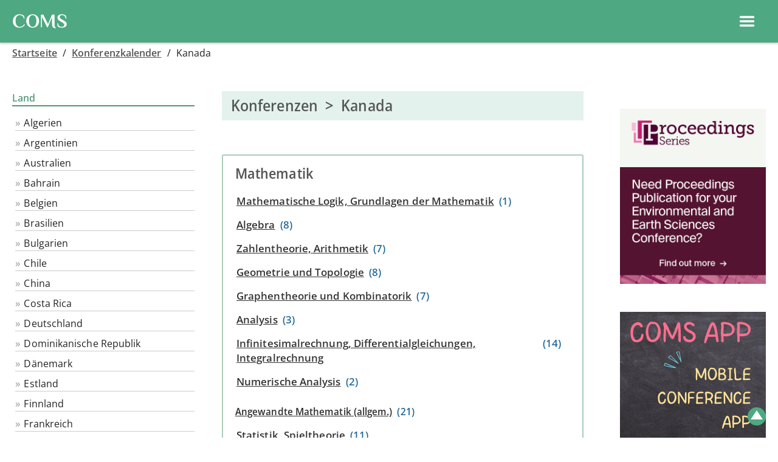

--- FILE ---
content_type: text/html
request_url: https://conference-service.com/konferenzkalender/ca/index.html
body_size: 15796
content:

<!DOCTYPE html>
<html lang="de">
<head><title>Konferenzen > Kanada | COMS Kalender</title><meta charset="UTF-8">
<meta name="viewport" content="width=device-width, initial-scale=1.0, minimum-scale=0.86, maximum-scale=3.0, user-scalable=yes">
<link type="text/css" rel="stylesheet" media="all" href="../../css/coms.min.css">
<script  src="../../css/coms.min.js"></script>
<meta name="description" content="Wissenschaftlicher Tagungskalender mit Konferenzen in Kanada | Letzte Aktualisierung: 01. Februar 2026">
<meta http-equiv="Content-Language" content="de">

<link rel="preload" href="../../fonts/Philosopher/Philosopher-Bold.woff2" as="font" type="font/woff2" crossorigin="anonymous" />
<link rel="preload" href="../../fonts/Philosopher/Philosopher-Bold.woff" as="font" type="font/woff" crossorigin="anonymous" />

<link rel="apple-touch-icon" sizes="180x180" href="/apple-touch-icon.png">
<link rel="icon" type="image/png" sizes="32x32" href="/favicon-32x32.png">
<link rel="icon" type="image/png" sizes="16x16" href="/favicon-16x16.png">
<link rel="manifest" href="/site.webmanifest">
<link rel="mask-icon" href="/safari-pinned-tab.svg" color="#5bbad5">
<meta name="msapplication-TileColor" content="#00aba9">
<meta name="theme-color" content="#ffffff">




<style>

@font-face {
    font-family: 'Philosopher';
    font-style: normal;
    font-weight: 700;
    src: local('Philosopher Bold'), local('Philosopher-Bold'),
    url('../../fonts/Philosopher/Philosopher-Bold.woff2') format('woff2'),
    url('../../fonts/Philosopher/Philosopher-Bold.woff') format('woff');
}
@font-face {
    font-family: 'Open Sans';
    src: 
    url('../../fonts/Open_Sans/static/OpenSans_Condensed/OpenSans_Condensed-Medium.woff2') format('woff2'),
    url('../../OpenSans/static/OpenSans_Condensed/OpenSans_Condensed-Medium.woff')  format('woff'),
    url('https://conference-service.com/fonts/Open_Sans/static/OpenSans_Condensed/OpenSans_Condensed-Medium.woff2') format('woff2'),
    url('https://conference-service.com/fonts/Open_Sans/static/OpenSans_Condensed/OpenSans_Condensed-Medium.woff')  format('woff');
    font-weight: 500;
    font-stretch: 70% 100%;
    font-style: normal;
    font-display: swap;
}
@font-face {
    font-family: 'Open Sans';
    src: 
    url('../../fonts/Open_Sans/static/OpenSans/OpenSans-Regular.woff2') format('woff2'),
    url('https://conference-service.com/fonts/Open_Sans/static/OpenSans/OpenSans-Regular.woff')  format('woff'),
    url('../../fonts/Open_Sans/static/OpenSans/OpenSans-Regular.woff2') format('woff2'),
    url('https://conference-service.com/fonts/Open_Sans/static/OpenSans/OpenSans-Regular.woff')  format('woff');
    font-weight: 400;
    font-style: normal;
    font-display: swap;
}
@font-face {
    font-family: 'Open Sans';
    src: 
    url('https://conference-service.com/fonts/Open_Sans/static/OpenSans/OpenSans-Italic.woff2') format('woff2'),
    url('https://conference-service.com/fonts/Open_Sans/static/OpenSans/OpenSans-Italic.woff')  format('woff');
    font-weight: 400;
    font-style: italic;
    font-display: swap;
} 
@font-face {
    font-family: 'Open Sans';
    src: 
    url('../../fonts/Open_Sans/static/OpenSans/OpenSans-SemiBold.woff2') format('woff2'),
    url('../../fonts/Open_Sans/static/OpenSans/OpenSans-SemiBold.woff')  format('woff'),
    url('https://conference-service.com/fonts/Open_Sans/static/OpenSans/OpenSans-SemiBold.woff2') format('woff2'),
    url('https://conference-service.com/fonts/Open_Sans/static/OpenSans/OpenSans-SemiBold.woff')  format('woff');
    font-weight: 600;
    font-style: normal;
    font-display: swap;
}
@font-face {
    font-family: 'Open Sans';
    src: 
    url('../../fonts/Open_Sans/static/OpenSans/OpenSans-SemiBoldItalic.woff2') format('woff2'),
    url('../../fonts/Open_Sans/static/OpenSans/OpenSans-SemiBoldItalic.woff')  format('woff'),
    url('https://conference-service.com/fonts/Open_Sans/static/OpenSans/OpenSans-SemiBoldItalic.woff2') format('woff2'),
    url('https://conference-service.com/fonts/Open_Sans/static/OpenSans/OpenSans-SemiBoldItalic.woff')  format('woff');
    font-weight: 600;
    font-style: italic;
    font-display: swap;
}
@supports (font-variation-settings : normal) {
    @font-face {
        font-family: 'Open Sans';
        src: 
        url('../../fonts/Open_Sans/OpenSans-VariableFont_wdth,wght.woff2') format('woff2-variations'),
        url('https://conference-service.com/fonts/Open_Sans/OpenSans-VariableFont_wdth,wght.woff2') format('woff2-variations');
        font-style: normal;
        font-display: swap;        
        font-weight: 1 999;
        font-stretch: 75% 100%;
    }
    @font-face {
        font-family: 'Open Sans';
        src: 
        url('../../fonts/Open_Sans/OpenSans-Italic-VariableFont_wdth,wght.woff2') format('woff2-variations'),
        url('https://conference-service.com/fonts/Open_Sans/OpenSans-Italic-VariableFont_wdth,wght.woff2') format('woff2-variations');
        font-style: italic;
        font-display: swap;   
        font-weight: 1 999;    
        font-stretch: 75% 100%;
    }
}
</style></head>
<body  class="dropdown_hover"><div class="wrapper">  <a name="top"></a>


  <div id="nav_hdr">
      <div style="width:auto;">
        <a class="level1 topnav_logo" href="../../start.html">
          <div class="coms_logo">COMS</div>
        </a>
      </div>

      <div class="middle_nav">
<div style="display:flex; flex-wrap:nowrap; align-items:center;">
    <div id="top-srch-frm" style="margin:0 20px 0 20px;"><div>
<div id="nav_srch">
    <div  class="srch_box_container">
    <form action="../konferenzsuche.html" method="post" class="srch_box" style="margin-left:0;">
        <input type="text" class="form-control srch_control" name="searchwords" size="50" placeholder="">
        <button class="srch_btn">
<svg xmlns="http://www.w3.org/2000/svg" height="24px" viewBox="0 0 24 24" width="24px" fill="#000000"><path d="M0 0h24v24H0V0z" fill="none"/><path d="M15.5 14h-.79l-.28-.27C15.41 12.59 16 11.11 16 9.5 16 5.91 13.09 3 9.5 3S3 5.91 3 9.5 5.91 16 9.5 16c1.61 0 3.09-.59 4.23-1.57l.27.28v.79l5 4.99L20.49 19l-4.99-5zm-6 0C7.01 14 5 11.99 5 9.5S7.01 5 9.5 5 14 7.01 14 9.5 11.99 14 9.5 14z"/></svg></button>
    </form>
    </div>
</div>
</div></div>
    <div id="top-add-event-link" style="margin:0 20px 0 20px;"><a href="../../auxiliary/neue-konferenz.html" class="btn btn-submit-event btn-avg" style="white-space: nowrap;">Konferenz eintragen</a></div>
    <div id="top-ad-linki" style="margin:0 20px 0 20px;"><a href="../../konferenzkalender/werbung.html" class="btn btn-submit-event btn-avg" style="white-space: nowrap;">Werbung</a></div>
</div></div>

      <div class="right_nav" style="display:flex; flex-direction:row;flex-wrap:wrap; width:auto; justify-content: flex-end; align-items:center; ">

          <div class="menu_item dropdown">
            <button onclick="show_hide_dropdown('dropdown1');" class="dropbtn">Konferenz&nbsp;Management&nbsp;Software ▾ </button>
            <div id="dropdown1" class="dropdown-content ">
                  <a class="level2" href="../../konferenz-management-software/warum-coms.html">Warum COMS</a>  <!--Why COMS-->
                  <a class="level2" href="../../konferenz-management-software/kontakt.html?target=coms_enquiry&lang=de">Kontakt - COMS</a> <!--Contact-->
                  <a class="level2" href="../../konferenz-management-software/coms-preise.html">Preisliste</a> <!--Price list-->
                  <a class="level2" href="../../konferenz-management-software/coms-referenzen.html">Referenzen</a> <!--References-->
                  <a class="level2" href="../../konferenz-management-software/coms-demo-anfrage.html">Demo</a>  <!--Demo-->
                  <a class="level2 last" href="../../konferenz-management-software/ueberblick.html">Funktionen</a>  <!--Features-->
                  
<div class="sub_menu" role="menu"><a style="padding-left:30px;" href="../../konferenz-management-software/mobile-app.html">Mobile App</a></div> <!-- Mobile app -->
<div class="sub_menu" role="menu"><a style="padding-left:30px;" href="../../konferenz-management-software/virtuelle-plattform.html">Virtuelle Plattform</a></div> <!-- Virtual platform -->
<div class="sub_menu" role="menu"><a style="padding-left:30px;" href="../../konferenz-management-software/teilnehmer.html">Teilnehmer</a></div> <!-- Participants -->
<div class="sub_menu" role="menu"><a style="padding-left:30px;" href="../../konferenz-management-software/abstrakts.html">Beiträge</a></div> <!-- Abstracts -->
<div class="sub_menu" role="menu"><a style="padding-left:30px;" href="../../konferenz-management-software/gutachten.html">Gutachten</a></div> <!-- Reviews -->
<div class="sub_menu" role="menu"><a style="padding-left:30px;" href="../../konferenz-management-software/beitraege_zulassen.html">Beiträge zulassen</a></div> <!-- Abstract selection -->
<div class="sub_menu" role="menu"><a style="padding-left:30px;" href="../../konferenz-management-software/konferenzprogramm.html">Konferenzprogramm, Proceedings</a></div> <!-- Agenda -->
<div class="sub_menu" role="menu"><a style="padding-left:30px;" href="../../konferenz-management-software/zahlungen.html">Zahlungen</a></div> <!-- Payments -->
<div class="sub_menu" role="menu"><a style="padding-left:30px;" href="../../konferenz-management-software/bankkonto.html">Bankkonto</a></div> <!-- Bank account -->
<div class="sub_menu" role="menu"><a style="padding-left:30px;" href="../../konferenz-management-software/zugriffsberechtigungen.html">Zugriffsberechtigungen</a></div> <!-- Access control -->
<div class="sub_menu" role="menu"><a style="padding-left:30px;" href="../../konferenz-management-software/emails.html">E-Mails</a></div> <!-- Emails -->
<div class="sub_menu" role="menu"><a style="padding-left:30px;" href="../../konferenz-management-software/exports.html">Daten exportieren</a></div> <!-- Exports -->
<div class="sub_menu" role="menu"><a style="padding-left:30px;" href="../../konferenz-management-software/sprachen.html">Sprachen</a></div> <!-- Languages -->

            </div>
          </div>

          <div class="menu_item dropdown">
            <button onclick="show_hide_dropdown('dropdown2');" class="dropbtn">Konferenzkalender ▾ </button>
            <div id="dropdown2" class="dropdown-content">
                  <a class="level2" href="../../auxiliary/neue-konferenz.html">Eine neue Konferenz hinzufügen</a> <!--Submit-->
                  <a class="level2" href="../../konferenzkalender/konferenzsuche.html">Konferenz suchen</a> <!--Search-->
                  <a class="level2" href="../../konferenzkalender/werbung.html">Werbung</a> <!--Advertise / banner ad-->
                  <a class="level2" href="../../auxiliary/confirmation.html?target=calendar&lang=de">Kontakt - Kalender</a> <!--Contact-->
                  <a class="level2" href="../../konferenzkalender/index.html">Stöbern</a> <!--Browse-->
                  
<details>
    <summary>Kategorien</summary>
    <div class="sub_menu "><a class="" style="padding-left:30px;" href="../../konferenzkalender/mathematik.html">Mathematik</a></div><div class="sub_menu "><a class="" style="padding-left:30px;" href="../../konferenzkalender/physik.html">Physik</a></div><div class="sub_menu "><a class="" style="padding-left:30px;" href="../../konferenzkalender/chemie.html">Chemie</a></div><div class="sub_menu "><a class="" style="padding-left:30px;" href="../../konferenzkalender/informationswissenschaft.html">Informatik</a></div><div class="sub_menu "><a class="" style="padding-left:30px;" href="../../konferenzkalender/ingenieurwissenschaften.html">Ingenieurwissenschaften</a></div><div class="sub_menu "><a class="" style="padding-left:30px;" href="../../konferenzkalender/geowissenschaften.html">Geowissenschaften</a></div><div class="sub_menu "><a class="" style="padding-left:30px;" href="../../konferenzkalender/biowissenschaften.html">Biowissenschaften</a></div><div class="sub_menu "><a class="" style="padding-left:30px;" href="../../konferenzkalender/sozialwissenschaften.html">Sozialwissenschaften</a></div><div class="sub_menu "><a class="" style="padding-left:30px;" href="../../konferenzkalender/gesundheitswesen.html">Medizin & Gesundheitswesen</a></div><div class="sub_menu "><a class="" style="padding-left:30px;" href="../../konferenzkalender/fachuebergreifende-veranstaltungen.html">Didaktik, Geschichte und Philosophie von Wissenschaft und Technik</a></div><div class="sub_menu "><a class="" style="padding-left:30px;" href="../../konferenzkalender/berufliche-weiterbildung.html">Berufliche Weiterbildung, Kurse</a></div>
</details>

            </div>
          </div>


          <div class="menu_item dropdown">
            <button onclick="show_hide_dropdown('dropdown3');" class="dropbtn">Sprache ▾ </button>
            <div id="dropdown3" class="dropdown-content">
                  <a class="level2" href="../../conferences/ca/index.html">English</a>
                  <a class="level2" href="../../konferenzkalender/ca/index.html">Deutsch</a>
                  <a class="level2" href="../../reunions/ca/index.html">Français</a>
            </div>
          </div>

          <div class="menu_item no-dropbtn"><a class="level1" href="../../auxiliary/impressum.html">Impressum</a></div>


    </div>
    
<div id="mobile_hdr_menu" class="left_menu_hide hide_on_desktop_show_on_mobile">
    
<div style="height:40px;  top:0; left:0; display:flex; justify-content:flex-end; align-items:center; padding:0px 12px;">
<div style="padding:0; margin:0;font-size:1.2em; font-weight:bold;display:flex; align-items:center;">
<div class="hide_on_desktop_show_on_mobile" id="ham">
    <a id="ham_link" href="#" data-drawer-trigger="" aria-controls="drawer-name-left" aria-expanded="false" style="">
     <div style="display:flex; flex-wrap:nowrap; align-items:center; justify-content:space-between;"><div class="hamburger"><?xml version="1.0" ?><!DOCTYPE svg  PUBLIC '-//W3C//DTD SVG 1.1//EN'  'http://www.w3.org/Graphics/SVG/1.1/DTD/svg11.dtd'><svg width="28px" height="28px" id="Layer_1" style="enable-background:new 0 0 32 32;" version="1.1" viewBox="0 0 32 32" xml:space="preserve" xmlns="http://www.w3.org/2000/svg" xmlns:xlink="http://www.w3.org/1999/xlink"><path fill="#fff" d="M4,10h24c1.104,0,2-0.896,2-2s-0.896-2-2-2H4C2.896,6,2,6.896,2,8S2.896,10,4,10z M28,14H4c-1.104,0-2,0.896-2,2  s0.896,2,2,2h24c1.104,0,2-0.896,2-2S29.104,14,28,14z M28,22H4c-1.104,0-2,0.896-2,2s0.896,2,2,2h24c1.104,0,2-0.896,2-2  S29.104,22,28,22z"/></svg> &nbsp; </div></div>
    </a>
</div></div>

</div><script>
  function toggle_lmenu() {
      var x = document.getElementById("left_menu");
      if (x.className === "left_menu_hide") {
          x.className = "left_menu_show";
      } else {
          x.className = "left_menu_hide";
      }
  }
</script>
    <div id="left_col_content" >
        <div id="left_menu" class="left_menu_hide"></div>
        <div id="left_menu_mobile" >

  <section class="drawer drawer--left" id="drawer-name-left" data-drawer-target="">
    <div class="drawer__overlay" data-drawer-close="" tabindex="-1"></div>
    <div class="drawer__wrapper">
      <div class="drawer__header" style="">
        <button class="drawer__close" data-drawer-close="" >x</button>
      </div>
      <div class="drawer__content">
        
      <div id="mobile_menu">

          <div class="menu_item1 dropdown ">
            <div class="menu_item_hdr1">Konferenz&nbsp;Management&nbsp;Software</div>
            <div class="dropdown-content1 ">
                  <a class="level2" href="../../start.html">Startseite</a>  <!--Home-->
                  <a class="level2" href="../../konferenz-management-software/warum-coms.html">Warum COMS</a>  <!--Why COMS-->
                  <a class="level2" href="../../konferenz-management-software/kontakt.html?target=coms_enquiry&lang=de">Kontakt - COMS</a> <!--Contact-->
                  <a class="level2" href="../../konferenz-management-software/coms-preise.html">Preisliste</a> <!--Price list-->
                  <a class="level2" href="../../konferenz-management-software/coms-referenzen.html">Referenzen</a> <!--References-->
                  <a class="level2" href="../../konferenz-management-software/coms-demo-anfrage.html">Demo</a>  <!--Demo-->
                  <!--<a class="level2 last" href="../../konferenz-management-software/ueberblick.html">Funktionen</a>  Features-->
                  
<details>
    <summary>Funktionen</summary>
    
<div class="sub_menu" role="menu"><a style="padding-left:30px;" href="../../konferenz-management-software/mobile-app.html">Mobile App</a></div> <!-- Mobile app -->
<div class="sub_menu" role="menu"><a style="padding-left:30px;" href="../../konferenz-management-software/virtuelle-plattform.html">Virtuelle Plattform</a></div> <!-- Virtual platform -->
<div class="sub_menu" role="menu"><a style="padding-left:30px;" href="../../konferenz-management-software/teilnehmer.html">Teilnehmer</a></div> <!-- Participants -->
<div class="sub_menu" role="menu"><a style="padding-left:30px;" href="../../konferenz-management-software/abstrakts.html">Beiträge</a></div> <!-- Abstracts -->
<div class="sub_menu" role="menu"><a style="padding-left:30px;" href="../../konferenz-management-software/gutachten.html">Gutachten</a></div> <!-- Reviews -->
<div class="sub_menu" role="menu"><a style="padding-left:30px;" href="../../konferenz-management-software/beitraege_zulassen.html">Beiträge zulassen</a></div> <!-- Abstract selection -->
<div class="sub_menu" role="menu"><a style="padding-left:30px;" href="../../konferenz-management-software/konferenzprogramm.html">Konferenzprogramm, Proceedings</a></div> <!-- Agenda -->
<div class="sub_menu" role="menu"><a style="padding-left:30px;" href="../../konferenz-management-software/zahlungen.html">Zahlungen</a></div> <!-- Payments -->
<div class="sub_menu" role="menu"><a style="padding-left:30px;" href="../../konferenz-management-software/bankkonto.html">Bankkonto</a></div> <!-- Bank account -->
<div class="sub_menu" role="menu"><a style="padding-left:30px;" href="../../konferenz-management-software/zugriffsberechtigungen.html">Zugriffsberechtigungen</a></div> <!-- Access control -->
<div class="sub_menu" role="menu"><a style="padding-left:30px;" href="../../konferenz-management-software/emails.html">E-Mails</a></div> <!-- Emails -->
<div class="sub_menu" role="menu"><a style="padding-left:30px;" href="../../konferenz-management-software/exports.html">Daten exportieren</a></div> <!-- Exports -->
<div class="sub_menu" role="menu"><a style="padding-left:30px;" href="../../konferenz-management-software/sprachen.html">Sprachen</a></div> <!-- Languages -->

</details>

            </div>
          </div>


          <div class="menu_item1 dropdown">
            <div class="menu_item_hdr1">Konferenzkalender</div>
            <div class="dropdown-content1">
                  <a class="level2" href="../../auxiliary/neue-konferenz.html">Eine neue Konferenz hinzufügen</a> <!--Submit-->
                  <a class="level2" href="../../konferenzkalender/konferenzsuche.html">Konferenz suchen</a> <!--Search-->
                  <a class="level2" href="../../konferenzkalender/werbung.html">Werbung</a> <!--Advertise / banner ad-->
                  <a class="level2" href="../../auxiliary/confirmation.html?target=calendar&lang=de">Kontakt - Kalender</a> <!--Contact-->
                  <a class="level2" href="../../konferenzkalender/index.html">Stöbern</a> <!--Browse-->
                  
<details>
    <summary>Kategorien</summary>
    <div class="sub_menu "><a class="" style="padding-left:30px;" href="../../konferenzkalender/mathematik.html">Mathematik</a></div><div class="sub_menu "><a class="" style="padding-left:30px;" href="../../konferenzkalender/physik.html">Physik</a></div><div class="sub_menu "><a class="" style="padding-left:30px;" href="../../konferenzkalender/chemie.html">Chemie</a></div><div class="sub_menu "><a class="" style="padding-left:30px;" href="../../konferenzkalender/informationswissenschaft.html">Informatik</a></div><div class="sub_menu "><a class="" style="padding-left:30px;" href="../../konferenzkalender/ingenieurwissenschaften.html">Ingenieurwissenschaften</a></div><div class="sub_menu "><a class="" style="padding-left:30px;" href="../../konferenzkalender/geowissenschaften.html">Geowissenschaften</a></div><div class="sub_menu "><a class="" style="padding-left:30px;" href="../../konferenzkalender/biowissenschaften.html">Biowissenschaften</a></div><div class="sub_menu "><a class="" style="padding-left:30px;" href="../../konferenzkalender/sozialwissenschaften.html">Sozialwissenschaften</a></div><div class="sub_menu "><a class="" style="padding-left:30px;" href="../../konferenzkalender/gesundheitswesen.html">Medizin & Gesundheitswesen</a></div><div class="sub_menu "><a class="" style="padding-left:30px;" href="../../konferenzkalender/fachuebergreifende-veranstaltungen.html">Didaktik, Geschichte und Philosophie von Wissenschaft und Technik</a></div><div class="sub_menu "><a class="" style="padding-left:30px;" href="../../konferenzkalender/berufliche-weiterbildung.html">Berufliche Weiterbildung, Kurse</a></div>
</details>

            </div>
          </div>



          <div class="menu_item1 dropdown">
            <div class="menu_item_hdr1">Sprache</div>
            <div class="dropdown-content1">
                  <a class="level2" href="../../conferences/ca/index.html">EN</a>
                  <a class="level2" href="../../konferenzkalender/ca/index.html">DE</a>
                  <a class="level2" href="../../reunions/ca/index.html">FR</a>
            </div>
          </div>

          <div class="menu_item1"><a class="level1" href="../../auxiliary/impressum.html">Impressum</a></div>


    </div>


      </div>
    </div>
  </section>



<script>
    var drawer = function () {

      if (!Element.prototype.closest) {
        if (!Element.prototype.matches) {
          Element.prototype.matches = Element.prototype.msMatchesSelector || Element.prototype.webkitMatchesSelector;
        }
        Element.prototype.closest = function (s) {
          var el = this;
          var ancestor = this;
          if (!document.documentElement.contains(el)) return null;
          do {
            if (ancestor.matches(s)) return ancestor;
            ancestor = ancestor.parentElement;
          } while (ancestor !== null);
          return null;
        };
      }



      /* Settings */

      var settings = {
        speedOpen: 50,
        speedClose: 350,
        activeClass: 'is-active',
        visibleClass: 'is-visible',
        selectorTarget: '[data-drawer-target]',
        selectorTrigger: '[data-drawer-trigger]',
        selectorClose: '[data-drawer-close]',

      };



      /*  Methods */


      /*  Toggle accessibility */
      var toggleAccessibility = function (event) {
        if (event.getAttribute('aria-expanded') === 'true') {
          event.setAttribute('aria-expanded', false);
        } else {
          event.setAttribute('aria-expanded', true);
        }
      };

      /*  Open Drawer */
      var openDrawer = function (trigger) {

        /*  Find target */

        var target = document.getElementById(trigger.getAttribute('aria-controls'));

        /*  Make it active */
        target.classList.add(settings.activeClass);

        /*  Make body overflow hidden so it's not scrollable */
        document.documentElement.style.overflow = 'hidden';
        /* Toggle accessibility */
        toggleAccessibility(trigger);

        /* Make it visible */
        setTimeout(function () {
          target.classList.add(settings.visibleClass);
        }, settings.speedOpen);

      };

      /* Close Drawer */
      var closeDrawer = function (event) {

        /* Find target */
        var closestParent = event.closest(settings.selectorTarget),
          childrenTrigger = document.querySelector('[aria-controls="' + closestParent.id + '"');

        /* Make it not visible */
        closestParent.classList.remove(settings.visibleClass);

        /* Remove body overflow hidden */
        document.documentElement.style.overflow = '';

        /* Toggle accessibility */
        toggleAccessibility(childrenTrigger);

        /* Make it not active */
        setTimeout(function () {
          closestParent.classList.remove(settings.activeClass);
        }, settings.speedClose);

      };

      /* Click Handler */
      var clickHandler = function (event) {

        /* Find elements */
        var toggle = event.target,
          open = toggle.closest(settings.selectorTrigger),
          close = toggle.closest(settings.selectorClose);

        /* Open drawer when the open button is clicked */
        if (open) {
          openDrawer(open);
        }

        /* Close drawer when the close button (or overlay area) is clicked */
        if (close) {
          closeDrawer(close);
        }

        /* Prevent default link behavior */
        if (open || close) {
          event.preventDefault();
        }

      };

      /* Keydown Handler, handle Escape button */
      var keydownHandler = function (event) {

        if (event.key === 'Escape' || event.keyCode === 27) {

          /* Find all possible drawers */
          var drawers = document.querySelectorAll(settings.selectorTarget); /*,  i; */

          /* Find active drawers and close them when escape is clicked */
          for (i = 0; i < drawers.length; ++i) {
            if (drawers[i].classList.contains(settings.activeClass)) {
              closeDrawer(drawers[i]);
            }
          }

        }

      };



      /* Inits & Event Listeners */

      document.addEventListener('click', clickHandler, false);
      document.addEventListener('keydown', keydownHandler, false);


    };

    drawer();

</script>


</div>
    </div>
</div>

  </div>


<script>
window.onclick = function(e) {
  if (!e.target.matches('.dropbtn')) {
    var myDropdown1 = document.getElementById("dropdown1");
    if (myDropdown1.classList.contains('show')) {
      myDropdown1.classList.remove('show');
    }
    var myDropdown2 = document.getElementById("dropdown2");
    if (myDropdown2.classList.contains('show')) {
      myDropdown2.classList.remove('show');
    }
    var myDropdown3 = document.getElementById("dropdown3");
    if (myDropdown3.classList.contains('show')) {
      myDropdown3.classList.remove('show');
    }
  }
}
</script>



<div id="" class="container-fluid"><div id="" class="breadcrumb">
<a class="trail" href="../../start.html">Startseite</a> <span class="crum_sep">  /  </span> <a class="trail" href="../index.html">Konferenzkalender</a> <span class="crum_sep">  /  </span> Kanada
</div>
    <div class="row_">
        <div class="sidebar">
            <div id="left_col">
                <div class="panel panel-primary">
    <div class="leftnav_hdr"><table border="0" cellpadding="0" cellspacing="0"><tr><td><div class="hdr1"><table border="0" cellpadding="0" cellspacing="0"><tr><td><div class="hdr1">Land</div></td><td><div class="hdr_tr1"> </div></td></tr></table></div></td><td><div class="hdr_tr1"> </div></td></tr></table></div>
    <div  class="leftnav_box"> <ul class="level0"><li class="nvb"><a class="nvb" href="../dz/index.html">Algerien</a></li><li class="nvb"><a class="nvb" href="../ar/index.html">Argentinien</a></li><li class="nvb"><a class="nvb" href="../au/index.html">Australien</a></li><li class="nvb"><a class="nvb" href="../bh/index.html">Bahrain</a></li><li class="nvb"><a class="nvb" href="../be/index.html">Belgien</a></li><li class="nvb"><a class="nvb" href="../br/index.html">Brasilien</a></li><li class="nvb"><a class="nvb" href="../bg/index.html">Bulgarien</a></li><li class="nvb"><a class="nvb" href="../cl/index.html">Chile</a></li><li class="nvb"><a class="nvb" href="../cn/index.html">China</a></li><li class="nvb"><a class="nvb" href="../cr/index.html">Costa Rica</a></li><li class="nvb"><a class="nvb" href="../de/index.html">Deutschland</a></li><li class="nvb"><a class="nvb" href="../do/index.html">Dominikanische Republik</a></li><li class="nvb"><a class="nvb" href="../dk/index.html">Dänemark</a></li><li class="nvb"><a class="nvb" href="../ee/index.html">Estland</a></li><li class="nvb"><a class="nvb" href="../fi/index.html">Finnland</a></li><li class="nvb"><a class="nvb" href="../fr/index.html">Frankreich</a></li><li class="nvb"><a class="nvb" href="../gr/index.html">Griechenland</a></li><li class="nvb"><a class="nvb" href="../gb/index.html">Großbritannien</a></li><li class="nvb"><a class="nvb" href="../in/index.html">Indien</a></li><li class="nvb"><a class="nvb" href="../id/index.html">Indonesien</a></li><li class="nvb"><a class="nvb" href="../ie/index.html">Irland</a></li><li class="nvb"><a class="nvb" href="../it/index.html">Italien</a></li><li class="nvb"><a class="nvb" href="../jp/index.html">Japan</a></li><li class="nvb"><a class="nvb2" href="../ca/index.html">Kanada</a></li><li class="nvb"><a class="nvb" href="../qa/index.html">Katar</a></li><li class="nvb"><a class="nvb" href="../hr/index.html">Kroatien</a></li><li class="nvb"><a class="nvb" href="../lb/index.html">Libanon</a></li><li class="nvb"><a class="nvb" href="../lt/index.html">Litauen</a></li><li class="nvb"><a class="nvb" href="../my/index.html">Malaysia</a></li><li class="nvb"><a class="nvb" href="../ma/index.html">Marokko</a></li><li class="nvb"><a class="nvb" href="../mx/index.html">Mexiko</a></li><li class="nvb"><a class="nvb" href="../mc/index.html">Monaco</a></li><li class="nvb"><a class="nvb" href="../ym/index.html">Montenegro</a></li><li class="nvb"><a class="nvb" href="../na/index.html">Namibia</a></li><li class="nvb"><a class="nvb" href="../np/index.html">Nepal</a></li><li class="nvb"><a class="nvb" href="../nz/index.html">Neuseeland</a></li><li class="nvb"><a class="nvb" href="../nl/index.html">Niederlande</a></li><li class="nvb"><a class="nvb" href="../ng/index.html">Nigeria</a></li><li class="nvb"><a class="nvb" href="../mk/index.html">Nordmazedonien</a></li><li class="nvb"><a class="nvb" href="../no/index.html">Norwegen</a></li><li class="nvb"><a class="nvb" href="../pe/index.html">Peru</a></li><li class="nvb"><a class="nvb" href="../pl/index.html">Polen</a></li><li class="nvb"><a class="nvb" href="../pt/index.html">Portugal</a></li><li class="nvb"><a class="nvb" href="../pr/index.html">Puerto Rico</a></li><li class="nvb"><a class="nvb" href="../kr/index.html">Republik Korea</a></li><li class="nvb"><a class="nvb" href="../md/index.html">Republik Moldau</a></li><li class="nvb"><a class="nvb" href="../ro/index.html">Rumänien</a></li><li class="nvb"><a class="nvb" href="../sa/index.html">Saudi-Arabien</a></li><li class="nvb"><a class="nvb" href="../se/index.html">Schweden</a></li><li class="nvb"><a class="nvb" href="../ch/index.html">Schweiz</a></li><li class="nvb"><a class="nvb" href="../ys/index.html">Serbien</a></li><li class="nvb"><a class="nvb" href="../sg/index.html">Singapur</a></li><li class="nvb"><a class="nvb" href="../si/index.html">Slowenien</a></li><li class="nvb"><a class="nvb" href="../es/index.html">Spanien</a></li><li class="nvb"><a class="nvb" href="../lk/index.html">Sri Lanka</a></li><li class="nvb"><a class="nvb" href="../za/index.html">Südafrika</a></li><li class="nvb"><a class="nvb" href="../tw/index.html">Taiwan</a></li><li class="nvb"><a class="nvb" href="../th/index.html">Thailand</a></li><li class="nvb"><a class="nvb" href="../cz/index.html">Tschechische Republik</a></li><li class="nvb"><a class="nvb" href="../tn/index.html">Tunesien</a></li><li class="nvb"><a class="nvb" href="../tr/index.html">Türkiye</a></li><li class="nvb"><a class="nvb" href="../hu/index.html">Ungarn</a></li><li class="nvb"><a class="nvb" href="../uz/index.html">Usbekistan</a></li><li class="nvb"><a class="nvb" href="../ae/index.html">Vereinigte Arabische Emirate</a></li><li class="nvb"><a class="nvb" href="../us/index.html">Vereinigte Staaten</a></li><li class="nvb"><a class="nvb" href="../vn/index.html">Vietnam</a></li><li class="nvb"><a class="nvb" href="../aa/index.html">Virtuelle Veranstaltung</a></li><li class="nvb"><a class="nvb" href="../cy/index.html">Zypern</a></li><li class="nvb"><a class="nvb" href="../eg/index.html">Ägypten</a></li><li class="nvb"><a class="nvb" href="../at/index.html">Österreich</a></li></ul></div></div>
            </div>
        </div>

        <div id="middle_col">
            
  <h1>Konferenzen  &nbsp;>&nbsp;  Kanada</h1>
  <div style="display:flex; flex-wrap:wrap; justify-content:space-between;">

    <div class="hide_on_desktop">
      <div style="margin:10px 0px 10px 10px;"><a href="../../auxiliary/neue-konferenz.html"><button class="btn btn-submit-event btn-avg">Konferenz eintragen</button></a></div>
    </div>
  </div>
  <div class="country_index"><div class="countryindex_section"><h2 class="countryindex">Mathematik</h2><ul class="indented"><li class="subjectlinks"><a class="subjectlinks" href="logik.html">Mathematische Logik, Grundlagen der Mathematik</a> (1)</li> <li class="subjectlinks"><a class="subjectlinks" href="algebra.html">Algebra</a> (8)</li> <li class="subjectlinks"><a class="subjectlinks" href="arithmetik.html">Zahlentheorie, Arithmetik</a> (7)</li> <li class="subjectlinks"><a class="subjectlinks" href="geometrie-und-topologie.html">Geometrie und Topologie</a> (8)</li> <li class="subjectlinks"><a class="subjectlinks" href="graphentheorie.html">Graphentheorie und Kombinatorik</a> (7)</li> <li class="subjectlinks"><a class="subjectlinks" href="analysis.html">Analysis</a> (3)</li> <li class="subjectlinks"><a class="subjectlinks" href="differentialgleichungen.html">Infinitesimalrechnung, Differentialgleichungen, Integralrechnung</a> (14)</li> <li class="subjectlinks"><a class="subjectlinks" href="numerische-mathematik.html">Numerische Analysis</a> (2)</li> <li class="subjectlinks2"><a class="subjectlinks" href="angewandte-mathematik.html">Angewandte Mathematik (allgem.)</a> (21)</li> <li class="subjectlinks"><a class="subjectlinks" href="mathematische-statistik.html">Statistik, Spieltheorie </a> (11)</li> <li class="subjectlinks"><a class="subjectlinks" href="simulation.html">Simulation</a> (8)</li> <li class="subjectlinks"><a class="subjectlinks" href="unternehmensforschung.html">Optimierungsrechnung, Entscheidungsunterstützung</a> (2)</li> <li class="subjectlinks"><a class="subjectlinks" href="komplexe-netzwerke.html">Komplexe Netzwerke</a> (1)</li> <li class="subjectlinks"><a class="subjectlinks" href="mathematische-finanz.html">Finanz und Wirtschaftswissenschaft</a> (1)</li> <li class="subjectlinks"><a class="subjectlinks" href="neuronale-netze.html">Neuronale Netze und Künstliche Intelligenz, Maschinelles Lernen</a> (10)</li> <li class="subjectlinks"><a class="subjectlinks" href="mathematikstudium-und-weiterbildung.html">Kurse und Veranstaltungen für Studenten der Mathematik</a> (7)</li> </ul></div><div class="countryindex_section"><h2 class="countryindex">Physik</h2><ul class="indented"><li class="subjectlinks"><a class="subjectlinks" href="gravitation-und-kosmologie.html">Astronomie, Astrophysik und Kosmologie</a> (4)</li> <li class="subjectlinks"><a class="subjectlinks" href="teilchenphysik-und-beschleuniger.html">Teilchenphysik und Felder</a> (1)</li> <li class="subjectlinks"><a class="subjectlinks" href="kernphysik.html">Kernphysik</a> (1)</li> <li class="subjectlinks"><a class="subjectlinks" href="quantenmechanik.html">Quantenmechanik und Quantentechnologie</a> (2)</li> <li class="subjectlinks"><a class="subjectlinks" href="thermodynamik-und-statistische-mechanik.html">Thermodynamik, Hydrodynamik und Statistische Mechanik</a> (2)</li> <li class="subjectlinks"><a class="subjectlinks" href="mathematische-probleme-in-der-physik.html">Mathematische Physik</a> (7)</li> <li class="subjectlinks"><a class="subjectlinks" href="numerische-physik.html">Computerphysik und Numerische Simulation</a> (3)</li> <li class="subjectlinks"><a class="subjectlinks" href="festkoerperphysik.html">Festkörperphysik</a> (2)</li> <li class="subjectlinks"><a class="subjectlinks" href="clusterphysik.html">Clusterphysik, Nanowerkstoffe, Graphen und Fullerene</a> (1)</li> <li class="subjectlinks2"><a class="subjectlinks" href="physikalische-messtechnik.html">Messtechnik</a> (2)</li> <li class="subjectlinks"><a class="subjectlinks" href="roentgenstrahlung.html">Angewandte Physik: Röntgen- und Synchrotronstrahlung, Kristallographie </a> (1)</li> <li class="subjectlinks"><a class="subjectlinks" href="angewandte-physik.html">Angewandte Physik (allgemein)</a> (1)</li> <li class="subjectlinks"><a class="subjectlinks" href="akustik.html">Akustik und Vibration</a> (1)</li> <li class="subjectlinks2"><a class="subjectlinks" href="physikstudium-und-weiterbildung.html">Kurse und Veranstaltungen für Physikstudenten</a> (5)</li> </ul></div><div class="countryindex_section"><h2 class="countryindex">Chemie</h2><ul class="indented"><li class="subjectlinks"><a class="subjectlinks" href="interdisziplinaere-veranstaltungen-chemie.html">Fachgebietübergreifende Veranstaltungen der Chemie</a> (1)</li> <li class="subjectlinks"><a class="subjectlinks" href="chemie-messen.html">Messen in Chemie, Labortechnik</a> (1)</li> <li class="subjectlinks"><a class="subjectlinks" href="physikalische-chemie.html">Physikalische (theoretische) Chemie, Chemoinformatik</a> (1)</li> <li class="subjectlinks"><a class="subjectlinks" href="nanoteilchen.html">Nanoteilchen und Emulsionen</a> (1)</li> <li class="subjectlinks"><a class="subjectlinks" href="elektrochemie.html">Elektrochemie, Elektrolyse und Korrosion </a> (2)</li> </ul></div><div class="countryindex_section"><h2 class="countryindex">Informatik</h2><ul class="indented"><li class="subjectlinks"><a class="subjectlinks" href="informationstheorie.html">Informationstheorie und Grundlagen der Informatik</a> (1)</li> <li class="subjectlinks"><a class="subjectlinks" href="quanteninformatik.html">Quanteninformationstheorie und Quanteninformatik</a> (5)</li> <li class="subjectlinks"><a class="subjectlinks" href="softwareentwicklung.html">Softwareentwicklung</a> (2)</li> <li class="subjectlinks"><a class="subjectlinks" href="algorithmen.html">Algorithmen und Datenstrukturen</a> (1)</li> <li class="subjectlinks"><a class="subjectlinks" href="agenten.html">Implementierung und Anwendungen von künstlicher Intelligenz</a> (2)</li> <li class="subjectlinks"><a class="subjectlinks" href="netzwerke.html">Netzwerke, Internet</a> (1)</li> <li class="subjectlinks"><a class="subjectlinks" href="wissenschaftliches-rechnen.html">Wissenschaftliches Rechnen und Datenwissenschaft</a> (1)</li> </ul></div><div class="countryindex_section"><h2 class="countryindex">Ingenieurwissenschaften</h2><ul class="indented"><li class="subjectlinks"><a class="subjectlinks" href="ingenieurwesen.html">Ingenieurwesen und Industrie (allgemein)</a> (1)</li> <li class="subjectlinks"><a class="subjectlinks" href="technologie-messen.html">Messen und Ausstellungen</a> (1)</li> <li class="subjectlinks"><a class="subjectlinks" href="logistik.html">Transport und Logistik</a> (1)</li> <li class="subjectlinks"><a class="subjectlinks" href="bauingenieurwesen.html">Bauingenieurwesen, Architektur und Geotechnik</a> (2)</li> <li class="subjectlinks"><a class="subjectlinks" href="nanotechnologie.html">Mikrotechnologie, Nanotechnologie</a> (1)</li> </ul></div><div class="countryindex_section"><h2 class="countryindex">Geowissenschaften</h2><ul class="indented"><li class="subjectlinks"><a class="subjectlinks" href="geophysik-und-geologie.html">Geophysik und Geologie</a> (1)</li> <li class="subjectlinks"><a class="subjectlinks" href="hydrologie.html">Hydrologie</a> (1)</li> <li class="subjectlinks"><a class="subjectlinks" href="erdbeobachtung.html">Geographische Informationssysteme (GIS), Geoinformatik, Erdbeobachtung</a> (1)</li> <li class="subjectlinks"><a class="subjectlinks" href="umwelt.html">Ökosysteme, Umwelt und nachhaltige Entwicklung</a> (2)</li> </ul></div><div class="countryindex_section"><h2 class="countryindex">Biowissenschaften</h2><ul class="indented"><li class="subjectlinks"><a class="subjectlinks" href="biologie.html">Biologie</a> (2)</li> <li class="subjectlinks"><a class="subjectlinks" href="botanik.html">Botanik</a> (1)</li> <li class="subjectlinks"><a class="subjectlinks" href="molekularbiologie.html">Molekularbiologie</a> (2)</li> <li class="subjectlinks"><a class="subjectlinks" href="mathematische-biologie.html">Systembiologie und mathematische Biologie</a> (5)</li> </ul></div><div class="countryindex_section"><h2 class="countryindex">Sozialwissenschaften</h2><ul class="indented"><li class="subjectlinks"><a class="subjectlinks" href="ausbildung.html">Ausbildung</a> (4)</li> <li class="subjectlinks"><a class="subjectlinks" href="sprachwissenschaft.html">Sprachwissenschaft</a> (7)</li> <li class="subjectlinks"><a class="subjectlinks" href="politikwissenschaft.html">Politikwissenschaft</a> (1)</li> <li class="subjectlinks"><a class="subjectlinks" href="soziologie.html">Soziologie</a> (1)</li> </ul></div><div class="countryindex_section"><h2 class="countryindex">Medizin & Gesundheitswesen</h2><ul class="indented"><li class="subjectlinks"><a class="subjectlinks" href="cme.html">Fortbildung für Gesundheitsfachberufe (CME)</a> (1)</li> <li class="subjectlinks"><a class="subjectlinks" href="anaesthesie.html">Anästhesie und Schmerztherapie</a> (1)</li> <li class="subjectlinks"><a class="subjectlinks" href="immunologie.html">Immunologie und Allergie</a> (2)</li> <li class="subjectlinks"><a class="subjectlinks" href="infektiologie.html">Infektiologie</a> (1)</li> <li class="subjectlinks"><a class="subjectlinks" href="onkologie.html">Onkologie</a> (2)</li> <li class="subjectlinks"><a class="subjectlinks" href="paediatrie.html">Pädiatrie, Neonatologie</a> (1)</li> <li class="subjectlinks2"><a class="subjectlinks" href="pharmakologie.html">Pharmakologie und Arzneimittelentwicklung</a> (2)</li> </ul></div><div class="countryindex_section"><h2 class="countryindex">Didaktik, Geschichte und Philosophie von Wissenschaft und Technik</h2><ul class="indented"><li class="subjectlinks"><a class="subjectlinks" href="philosophie.html">Wissenschaftliche Philosophie</a> (1)</li> <li class="subjectlinks"><a class="subjectlinks" href="wissenschaftsgeschichte.html">Geschichte und Philosophie von Wissenschaft und Technik</a> (1)</li> <li class="subjectlinks"><a class="subjectlinks" href="didaktik-in-der-wissenschaft.html">Didaktik in der Wissenschaft</a> (3)</li> </ul></div><div class="countryindex_section"><h2 class="countryindex">Berufliche Weiterbildung, Kurse</h2><ul class="indented"><li class="subjectlinks"><a class="subjectlinks" href="abfallwirtschaft.html">Schulungen in Entsorgung, Abfallwirtschaft und Umweltschutz</a> (1)</li> </ul></div></div>

        </div>

        <div id="right-container"><div id="right_col"><div id="boxesbox"><div class="panel panel-primary">
 <div class="highlightbox frame2"><a href="https://conference-service.com/link/MDPI/" target="_blank"><img alt="Open Access Proceedings Journals for Academic Conferences" src="../../docs/MDPI202601.jpg" width="200" border="0" style="width:240px; height:auto;"/></a></div><div class="highlightbox frame2"><a href="https://conference-service.com/link/COMS_APP/" target="_blank"><img alt="COMS Mobile App for Academic Conferences" src="../../docs/COMS_APP.png" width="200" border="0" style="width:240px; height:auto;"/></a></div><div class="highlightbox frame2">
    <a href="../../start.html">
    <div style="
        box-sizing: border-box;
        background: linear-gradient(227deg, #274265, #25977a);
        color:white;
        width:240px;
        height:300px;
        padding:0 0px;
        margin:0 auto;
        display: flex;
        flex-direction: column;
        justify-content: space-between !important;
        align-items: center;">
            <div style="font-size:17pt;
                font-weight:620;
                text-align: center;
                //background-color:#8fc7e8;
                background: linear-gradient(-270deg, #72b5b9, #95d3d7);
                color:#193557;
                transform: rotate(-10deg);
                line-height:1.2;
                margin:-10px 15px 5px 15px;
                padding:5px;">Organisieren Sie eine Konferenz?
            </div>
            <div style="font-size:15pt;
                text-align: center;
                font-weight:640;
                line-height:1.3;
                letter-spacing: 0.28px;
                padding:10px;
                ">Testen Sie COMS, die Software für Konferenz&shy;management
            </div>
            <div style="font-size:16pt;
                text-align: center;
                background-color:#e63947;
                color:white;
                padding:1px 10px 3px 14px;
                font-weight:600;
                margin-bottom:21px;
                padding:10px;
                ">Mehr erfahren
            </div>
    </div>
    </a></div>
        <div class="highlightbox frame2">
        <a href="../../konferenz-management-software/virtuelle-plattform.html">
        <img src="../../images/coms/coms_virtual_de.png" width="240" height="300" style="width:240px; height:auto;">
        </a>
        </div><div class="highlightbox frame2">
<a href="../../konferenzkalender/werbung.html">
<div style="
    background-color:#fff;
    color:#2E8BC0;
    width:240px;
    height:300px;
    padding:0;
    margin:auto;
    overflow:hidden;
    border:#2E8BC0 0px solid;
    position:relative;
">
    <div style="
        position:absolute;
        left:40px;
        top:-25px;
        transform: rotate(-20deg);
        width:240px;
        height:300px;
        margin:0;
        padding:0;
        "><div style="width:95px; height:95px;">
<?xml version="1.0" encoding="utf-8"?>
<!DOCTYPE svg PUBLIC "-//W3C//DTD SVG 1.1//EN" "http://www.w3.org/Graphics/SVG/1.1/DTD/svg11.dtd">
<svg version="1.1" id="Layer_1" xmlns="http://www.w3.org/2000/svg" xmlns:xlink="http://www.w3.org/1999/xlink" x="0px" y="0px"
	 viewBox="0 0 1674 1664.69" enable-background="new 0 0 1674 1664.69" xml:space="preserve">
<g>
	<path fill="#2E8BC0" stroke="#000000" stroke-width="0.2062" d="M1143.642,38.045c44.155-10.137,90.927-6.333,133.697,8.07
		c63.374,21.418,118.15,62.846,163.625,111.157c55.062,58.866,97.568,128.639,129.541,202.392
		c35.821,83.055,58.36,171.761,67.288,261.742c8.158,86.793,3.408,175.543-20.78,259.587
		c-18.559,63.418-48.817,125.055-96.49,171.673c-26.805,26.344-59.372,47.19-95.237,58.69
		c-46.618,15.239-97.722,14.183-144.428-0.066c-67.464-20.362-125.649-63.946-173.278-114.918
		c-4.838-4.684-8.576-11.567-15.723-12.82c-54.974-12.952-111.421-18.647-167.759-20.758c-54.27-2.375-108.629-0.88-162.811,2.661
		c-13.788,0.594-27.509,2.793-41.341,2.331c-5.475-0.11-10.819,1.078-16.162,2.045c-44.771,7.85-92.906-0.33-130.86-25.904
		c-23.771-16.052-43.056-37.8-61.065-59.9c-28.652-36.591-51.785-78.217-63.308-123.45c-9.983-38.306-10.335-79.69,2.683-117.336
		c12.556-37.558,37.514-69.905,67.376-95.435c17.24-14.953,36.371-27.421,55.854-39.185c10.555-1.429,21.396-0.33,31.797-3.145
		c39.449-9.324,74.853-30.17,108.958-51.39c71.664-46.2,137.435-100.866,201.117-157.38c5.673-5.321,13.15-9.917,14.843-18.097
		c18.779-66.738,50.378-131.96,101.482-179.963C1063.402,69.139,1101.95,47.413,1143.642,38.045 M1182.234,65.73
		c-51.368,2.969-99.855,28.015-135.06,65.023c-48.597,50.796-76.238,117.952-91.433,185.724
		c-23.639,108.299-17.218,221.567,8.312,328.92c22.517,92.862,59.834,182.69,114.214,261.5
		c39.779,57.327,88.948,109.574,149.551,145.043c39.801,23.265,85.364,38.68,131.872,37.382
		c37.624-0.946,74.875-13.062,105.902-34.414c31.775-21.308,57.107-51.06,76.854-83.604c30.632-50.84,48.289-108.585,57.767-166.923
		c14.799-92.554,8.906-187.593-11.061-278.916c-21.396-96.578-58.888-190.122-114.214-272.341
		c-41.406-60.669-92.95-116.171-157.314-152.696C1276.701,77.165,1229.644,62.63,1182.234,65.73z"/>
	<path fill="#2E8BC0" stroke="#FFFFFF" stroke-width="0.2062" d="M1182.234,65.73c47.41-3.101,94.467,11.435,135.39,34.7
		c64.364,36.525,115.907,92.026,157.314,152.696c55.326,82.219,92.818,175.763,114.214,272.341
		c19.966,91.323,25.86,186.362,11.061,278.916c-9.478,58.338-27.135,116.083-57.767,166.923
		c-19.747,32.545-45.079,62.297-76.854,83.604c-31.027,21.352-68.278,33.468-105.902,34.414
		c-46.508,1.297-92.07-14.117-131.872-37.382c-60.603-35.469-109.772-87.716-149.551-145.043
		c-54.38-78.811-91.697-168.638-114.214-261.5c-25.53-107.353-31.951-220.622-8.312-328.92
		c15.195-67.772,42.836-134.928,91.433-185.724C1082.379,93.745,1130.866,68.699,1182.234,65.73 M1193.207,94.251
		c-35.843,1.825-71.07,13.458-101.108,33.05c-30.214,19.725-55.304,46.684-74.918,76.832
		c-24.87,38.394-41.494,81.647-52.357,125.956c-21.33,89.63-20.01,183.591-3.452,273.902
		c17.108,91.938,50.004,181.37,99.833,260.687c39.691,62.472,90.377,119.711,154.477,157.841
		c39.999,23.749,86.089,39.208,132.993,38.042c42.308-0.132,84.11-14.733,118.194-39.625
		c55.282-40.307,89.893-102.867,109.75-167.209c28.718-94.05,29.51-194.872,13.59-291.34
		c-16.074-93.896-48.443-185.438-98.381-266.734c-40.175-64.693-91.938-124.065-157.863-163.383
		C1291.764,107.049,1242.683,91.59,1193.207,94.251z"/>
	<path fill="#2E8BC0" stroke="#000000" stroke-width="0.2062" d="M1193.207,94.251c49.477-2.661,98.557,12.798,140.755,38.02
		c65.925,39.317,117.688,98.689,157.863,163.383c49.938,81.296,82.307,172.838,98.381,266.734
		c15.92,96.468,15.129,197.291-13.59,291.34c-19.857,64.341-54.468,126.902-109.75,167.209
		c-34.084,24.892-75.886,39.493-118.194,39.625c-46.904,1.165-92.994-14.293-132.993-38.042
		c-64.1-38.13-114.786-95.369-154.477-157.841c-49.828-79.317-82.725-168.748-99.833-260.687
		c-16.558-90.311-17.878-184.273,3.452-273.902c10.863-44.309,27.487-87.563,52.357-125.956
		c19.615-30.148,44.705-57.107,74.918-76.832C1122.136,107.708,1157.364,96.076,1193.207,94.251 M1126.314,145.816
		c-32.874,16.822-59.746,43.693-79.888,74.369c-21.704,32.545-36.371,69.289-46.618,106.913
		c-13.634,50.752-18.603,103.527-17.922,155.972c34.48-20.164,73.115-38.108,114.038-35.161
		c31.181,1.869,59.702,19.725,78.239,44.375c25.706,33.71,38.988,75.336,45.628,116.765c3.276,33.292,1.605,68.366-12.974,99.019
		c-12.182,26.651-35.227,47.563-61.989,59.064c-28.63,12.556-60.318,15.766-91.301,14.689c9.17,19.681,19.615,38.746,30.873,57.305
		c38.262,62.187,87.651,119.601,151.332,156.676c35.359,20.428,75.974,33.666,117.182,31.709
		c41.099-1.473,80.856-19.153,110.959-46.904c30.961-27.971,53.215-64.452,68.938-102.801
		c30.411-74.721,38.24-156.896,33.358-236.872c-6.751-99.261-33.512-197.291-78.855-285.887
		c-33.688-64.605-77.733-125.033-135.368-170.309c-34.568-27.025-74.787-48.223-118.436-55.392
		C1197.231,123.277,1159.013,128.862,1126.314,145.816z"/>
	<path fill="#FFFFFF" stroke="#FFFFFF" stroke-width="0.2062" d="M1126.314,145.816c32.698-16.954,70.917-22.539,107.199-16.47
		c43.649,7.169,83.868,28.367,118.436,55.392c57.635,45.277,101.68,105.704,135.368,170.309
		c45.343,88.596,72.104,186.626,78.855,285.887c4.882,79.976-2.947,162.151-33.358,236.872
		c-15.723,38.35-37.976,74.831-68.938,102.801c-30.104,27.751-69.861,45.431-110.959,46.904
		c-41.208,1.957-81.823-11.281-117.182-31.709c-63.682-37.074-113.07-94.489-151.332-156.676
		c-11.259-18.559-21.704-37.624-30.873-57.305c30.983,1.077,62.67-2.133,91.301-14.689c26.761-11.501,49.806-32.413,61.989-59.064
		c14.579-30.653,16.25-65.727,12.974-99.019c-6.641-41.428-19.922-83.055-45.628-116.765c-18.537-24.65-47.058-42.506-78.239-44.375
		c-40.923-2.947-79.558,14.997-114.038,35.161c-0.682-52.445,4.288-105.22,17.922-155.972
		c10.247-37.624,24.914-74.369,46.618-106.913C1066.569,189.51,1093.44,162.638,1126.314,145.816z"/>
	<path fill="#FFFFFF" stroke="#FFFFFF" stroke-width="0.2062" d="M548.824,505.214c5.431-2.353,10.797-5.08,16.602-6.465
		c4.398,1.495,7.103,5.937,10.621,8.818l-1.583,1.055c-19.483,11.764-38.614,24.233-55.854,39.185
		c-29.862,25.53-54.82,57.877-67.376,95.435c-13.018,37.646-12.666,79.031-2.683,117.336c11.523,45.233,34.656,86.859,63.308,123.45
		c18.009,22.1,37.294,43.847,61.065,59.9c37.954,25.574,86.089,33.754,130.86,25.904c5.344-0.968,10.687-2.155,16.162-2.045
		c-5.475,1.825-10.665,4.376-15.745,7.081c-35.623,17.152-74.017,32.962-114.302,31.115c-15.173-0.396-29.378-6.267-42-14.359
		c-11.589,0.726-22.605,5.475-34.282,5.695c10.555-4.112,22.165-4.046,33.116-6.663c-6.861-7.564-13.722-15.547-17.152-25.354
		c-2.177-5.19-2.859-11.083-6.333-15.613c-41.494-52.379-79.075-109.376-99.635-173.454
		c-15.371-48.157-18.779-101.966,0.594-149.529C446.462,570.941,495.279,529.843,548.824,505.214z"/>
	<path fill="#2E8BC0" stroke="#000000" stroke-width="0.2062" d="M524.195,511.393c8.092-2.397,16.118-5.431,24.628-6.179
		c-53.545,24.628-102.362,65.727-124.615,121.492c-19.373,47.563-15.964,101.372-0.594,149.529
		c20.56,64.078,58.14,121.075,99.635,173.454c3.474,4.53,4.156,10.423,6.333,15.613c3.43,9.807,10.291,17.789,17.152,25.354
		c-10.951,2.617-22.561,2.551-33.116,6.663c11.676-0.22,22.693-4.97,34.282-5.695c12.622,8.092,26.827,13.964,42,14.359
		c40.285,1.847,78.679-13.963,114.302-31.115c-6.641,7.542-15.92,12.006-23.265,18.779c-24.101,20.23-44.441,48.201-46.332,80.548
		c-1.803,37.404,18.647,72.214,44.529,97.744c5.563,5.058,4.97,13.37,4.178,20.165c-1.165,9.433-7.608,16.778-13.897,23.375
		c33.556,51.808,67.926,103.351,95.743,158.567c8.29,17.438,17.812,35.425,17.438,55.304c12.094,10.643,24.211,21.858,32.083,36.151
		c3.848,6.949,6.245,15.525,2.947,23.199c-13.7,37.778-34.216,73.709-63.132,101.922c-7.63,7.103-15.371,14.315-24.474,19.505
		c-12.49,5.761-26.212,8.422-38.746,14.073c-5.233,2.485-9.038,8.642-15.393,8.114c-7.279-0.242-12.754-5.981-17.262-11.083
		c-10.137-12.666-17.482-27.289-23.749-42.154c-4.354-10.401-12.292-18.669-17.372-28.63
		c-19.593-35.909-35.535-73.643-51.654-111.201c-25.662-60.823-49.828-122.284-73.423-183.943
		c-3.452-8.246-0.022-17.438-2.837-25.816c-3.65-11.237-10.841-20.89-18.801-29.422c-1.957-1.781-3.716-4.222-6.443-4.706
		c-12.138-1.231-24.87,2.023-36.481-2.837c-7.323-2.815-15.657-2.155-22.517-6.245c-12.314-7.037-21.572-18.229-30.104-29.356
		c-24.167-32.874-41.252-70.169-58.053-107.155c-43.737-0.814-87.233-6.817-129.673-17.24c-35.139-5.278-68.41-22.143-92.686-48.157
		c-31.885-34.018-49.521-78.987-58.053-124.263c-3.298-19.439-6.993-39.801-1.253-59.174c7.301-25.288,20.802-48.223,35.029-70.147
		c20.12-29.928,42.484-58.382,66.782-85.012c11.369-9.5,25.948-13.919,39.251-20.033c82.769-33.028,168.066-59.174,253.056-85.759
		C461.107,530.26,492.64,520.805,524.195,511.393 M502.756,998.199c-0.55,3.474,7.454,2.507,7.213-0.484
		C507.483,996.286,505.064,996.462,502.756,998.199 M435.775,1010.381c-39.251,8.598-79.097,16.668-116.149,32.589
		c60.164-14.183,120.283-28.586,180.601-42.088l1.957-2.375C479.864,1001.233,457.853,1006.137,435.775,1010.381 M627.415,1214.708
		c29.136,64.386,59.834,128.089,89.586,192.189c9.038,20.318,19.659,39.977,27.685,60.713
		c-27.311,30.609-56.293,59.724-83.099,90.751c14.139,2.771,27.949-4.42,38.152-13.7c20.758-18.889,33.16-44.793,43.715-70.345
		c4.2-8.554,0.77-18.097-1.056-26.783c-11.61-45.277-32.501-87.475-53.962-128.749
		C669.349,1283.382,649.69,1248.198,627.415,1214.708z"/>
	<path fill="#D8D8D8" stroke="#D8D8D8" stroke-width="0.2062" d="M502.756,998.199c2.309-1.737,4.728-1.913,7.213-0.484
		C510.21,1000.706,502.206,1001.673,502.756,998.199z"/>
	<path fill="#FEFEFE" stroke="#FEFEFE" stroke-width="0.2062" d="M435.775,1010.381c22.078-4.244,44.089-9.148,66.409-11.874
		l-1.957,2.375c-60.317,13.502-120.437,27.905-180.601,42.088C356.679,1027.049,396.524,1018.979,435.775,1010.381z"/>
	<path fill="#FFFFFF" stroke="#FFFFFF" stroke-width="0.2062" d="M627.415,1214.708c22.275,33.49,41.934,68.673,61.021,104.077
		c21.462,41.274,42.352,83.472,53.962,128.749c1.825,8.686,5.256,18.229,1.056,26.783c-10.555,25.552-22.957,51.456-43.715,70.345
		c-10.203,9.28-24.013,16.47-38.152,13.7c26.805-31.027,55.788-60.142,83.099-90.751c-8.026-20.736-18.647-40.395-27.685-60.713
		C687.248,1342.798,656.551,1279.094,627.415,1214.708z"/>
</g>
</svg>

</div>
    </div>
    <div style="
        position:absolute;
        left:-20px;
        top:10px;
        background-color:#2E8BC0;
        transform: rotate(-20deg);
        width:400px;
        height:400px;
        margin:50px 0 0 0;
        padding:0;
        ">
    </div>
    <div style="
        overflow:hidden;
        position:absolute;
        width:240px;
        height:220px;
        bottom:0px;
        left:0;
        text-align: center;
        transform: rotate(0deg);
        overflow:hidden;
        padding:0px 0 0 0;
        margin:0px 0 0 0;
        border:#000 0px solid;
        word-wrap: break-word;
        display: flex;
        flex-direction: column;
        justify-content: space-between;
        align-items: center;
        ">
            <div style="
                color:#000;
                font-size:16pt;
                font-weight:620;
                line-height:1.25;
                padding:35px 15px 0 15px;
            ">
                Werbung für Ihre Dienstleistungen auf Konferenzen
            </div>
            <div style="
                color:#fff;
                font-size:12pt;
                font-weight:620;
                line-height:1.4;
                margin: 0;
                padding:0 20px 20px 20px;
            ">
                Schalten Sie einen Banner auf den Seiten dieses Kalenders
            </div>
    </div>


</div>
</a></div>
</div></div></div></div>

    </div>
</div>
    
<div id="last_update">
    <div class="no_cookies">
        Kein Tracking | Keine Pop-ups | Keine Animationen
    </div>
    <div class="last_updated">
      Stand vom 01. Februar 2026</p>
    </div>
</div>

    
<div id="footer">

    <div class="footer-section">
        <h3>Konferenz&shy;xsoftware</h3>
            <ul class="level0">
                <li class="nvb-footer"><a class="nvb" href="../../start.html">Startseite</a></li> <!-- Home -->
                <li class="nvb-footer"><a class="nvb" href="../../konferenz-management-software/warum-coms.html">Warum COMS</a></li> <!-- Why COMS -->
                <li class="nvb-footer"><a class="nvb" href="../../konferenz-management-software/coms-preise.html">Preisliste</a></li> <!-- Price list -->
                <li class="nvb-footer"><a class="nvb" href="../../konferenz-management-software/ueberblick.html">Funktionen</a></li>  <!-- Features -->
                <li class="nvb-footer"><a class="nvb"  href="../../konferenz-management-software/coms-demo-anfrage.html">Demo</a></li>  <!-- Demo -->
                <li class="nvb-footer"><a class="nvb" href="../../konferenz-management-software/coms-referenzen.html">Referenzen</a></li> <!-- References -->
                <li class="nvb-footer"><a class="nvb-footer" href="../../auxiliary/impressum.html"><div style="white-space:nowrap;">Impressum</div></a></li> <!-- About -->
            </ul>
    </div>
    <div class="footer-section">
        <h3>Konferenzkalender nach Gegenstand</h3>
            <ul class="level0">
                <li class="nvb-footer"><a class="nvb" href="../../konferenzkalender/mathematik.html">Mathematik</a></li><li class="nvb-footer"><a class="nvb" href="../../konferenzkalender/physik.html">Physik</a></li><li class="nvb-footer"><a class="nvb" href="../../konferenzkalender/chemie.html">Chemie</a></li><li class="nvb-footer"><a class="nvb" href="../../konferenzkalender/informationswissenschaft.html">Informatik</a></li><li class="nvb-footer"><a class="nvb" href="../../konferenzkalender/ingenieurwissenschaften.html">Ingenieurwissenschaften</a></li><li class="nvb-footer"><a class="nvb" href="../../konferenzkalender/geowissenschaften.html">Geowissenschaften</a></li><li class="nvb-footer"><a class="nvb" href="../../konferenzkalender/biowissenschaften.html">Biowissenschaften</a></li><li class="nvb-footer"><a class="nvb" href="../../konferenzkalender/sozialwissenschaften.html">Sozialwissenschaften</a></li><li class="nvb-footer"><a class="nvb" href="../../konferenzkalender/gesundheitswesen.html">Medizin & Gesundheitswesen</a></li><li class="nvb-footer"><a class="nvb" href="../../konferenzkalender/fachuebergreifende-veranstaltungen.html">Didaktik, Geschichte und Philosophie von Wissenschaft und Technik</a></li><li class="nvb-footer"><a class="nvb" href="../../konferenzkalender/berufliche-weiterbildung.html">Berufliche Weiterbildung, Kurse</a></li>
                <li class="nvb-footer">
                    <div style="display:flex; flex-direction:column; width:202px;">
                        <div style="">
                            <img class="nvb" src="../../images/relax.png" style="width:202px: height:73px; display: block; margin:30px 0 0 0" width="202" height="73">
                        </div>
                        <div style="padding:0 0 0 0px; font-size:0.9em; text-align:center; ">COMS benutzen und entspannen!</div>
                    </div>
                </li>
            </ul>
    </div>
    <div class="footer-section">
        <h3>Konferenzkalender nach Ländern</h3>
            <ul class="level0">
                <li class="nvb-footer"><table><tr><td><div style="margin-left:-2px;margin-bottom:-4px;"><svg xmlns="http://www.w3.org/2000/svg" height="16px" viewBox="0 0 24 24" width="16px" fill="#000000"><path d="M0 0h24v24H0V0z" fill="none"/><path d="M12 2C6.48 2 2 6.48 2 12s4.48 10 10 10 10-4.48 10-10S17.52 2 12 2zM4 12c0-.61.08-1.21.21-1.78L8.99 15v1c0 1.1.9 2 2 2v1.93C7.06 19.43 4 16.07 4 12zm13.89 5.4c-.26-.81-1-1.4-1.9-1.4h-1v-3c0-.55-.45-1-1-1h-6v-2h2c.55 0 1-.45 1-1V7h2c1.1 0 2-.9 2-2v-.41C17.92 5.77 20 8.65 20 12c0 2.08-.81 3.98-2.11 5.4z"/></svg></div></td><td></td></tr><tr><td class="indexletter">&nbsp;</td><td></td></tr><tr><td >A:</td><td><a class="nvb-footer" href="../../konferenzkalender/dz/index.html">Algerien</a>; <a class="nvb-footer" href="../../konferenzkalender/ar/index.html">Argentinien</a>; <a class="nvb-footer" href="../../konferenzkalender/au/index.html">Australien</a></td></tr><tr><td >B:</td><td><a class="nvb-footer" href="../../konferenzkalender/bh/index.html">Bahrain</a>; <a class="nvb-footer" href="../../konferenzkalender/be/index.html">Belgien</a>; <a class="nvb-footer" href="../../konferenzkalender/br/index.html">Brasilien</a>; <a class="nvb-footer" href="../../konferenzkalender/bg/index.html">Bulgarien</a></td></tr><tr><td >C:</td><td><a class="nvb-footer" href="../../konferenzkalender/cl/index.html">Chile</a>; <a class="nvb-footer" href="../../konferenzkalender/cn/index.html">China</a>; <a class="nvb-footer" href="../../konferenzkalender/cr/index.html">Costa Rica</a></td></tr><tr><td >D:</td><td><a class="nvb-footer" href="../../konferenzkalender/de/index.html">Deutschland</a>; <a class="nvb-footer" href="../../konferenzkalender/do/index.html">Dominikanische Republik</a>; <a class="nvb-footer" href="../../konferenzkalender/dk/index.html">Dänemark</a></td></tr><tr><td >E:</td><td><a class="nvb-footer" href="../../konferenzkalender/ee/index.html">Estland</a></td></tr><tr><td >F:</td><td><a class="nvb-footer" href="../../konferenzkalender/fi/index.html">Finnland</a>; <a class="nvb-footer" href="../../konferenzkalender/fr/index.html">Frankreich</a></td></tr><tr><td >G:</td><td><a class="nvb-footer" href="../../konferenzkalender/gr/index.html">Griechenland</a>; <a class="nvb-footer" href="../../konferenzkalender/gb/index.html">Großbritannien</a></td></tr><tr><td >I:</td><td><a class="nvb-footer" href="../../konferenzkalender/in/index.html">Indien</a>; <a class="nvb-footer" href="../../konferenzkalender/id/index.html">Indonesien</a>; <a class="nvb-footer" href="../../konferenzkalender/ie/index.html">Irland</a>; <a class="nvb-footer" href="../../konferenzkalender/it/index.html">Italien</a></td></tr><tr><td >J:</td><td><a class="nvb-footer" href="../../konferenzkalender/jp/index.html">Japan</a></td></tr><tr><td >K:</td><td><a class="nvb-footer" href="../../konferenzkalender/ca/index.html">Kanada</a>; <a class="nvb-footer" href="../../konferenzkalender/qa/index.html">Katar</a>; <a class="nvb-footer" href="../../konferenzkalender/hr/index.html">Kroatien</a></td></tr><tr><td >L:</td><td><a class="nvb-footer" href="../../konferenzkalender/lb/index.html">Libanon</a>; <a class="nvb-footer" href="../../konferenzkalender/lt/index.html">Litauen</a></td></tr><tr><td >M:</td><td><a class="nvb-footer" href="../../konferenzkalender/my/index.html">Malaysia</a>; <a class="nvb-footer" href="../../konferenzkalender/ma/index.html">Marokko</a>; <a class="nvb-footer" href="../../konferenzkalender/mx/index.html">Mexiko</a>; <a class="nvb-footer" href="../../konferenzkalender/mc/index.html">Monaco</a>; <a class="nvb-footer" href="../../konferenzkalender/ym/index.html">Montenegro</a></td></tr><tr><td >N:</td><td><a class="nvb-footer" href="../../konferenzkalender/na/index.html">Namibia</a>; <a class="nvb-footer" href="../../konferenzkalender/np/index.html">Nepal</a>; <a class="nvb-footer" href="../../konferenzkalender/nz/index.html">Neuseeland</a>; <a class="nvb-footer" href="../../konferenzkalender/nl/index.html">Niederlande</a>; <a class="nvb-footer" href="../../konferenzkalender/ng/index.html">Nigeria</a>; <a class="nvb-footer" href="../../konferenzkalender/mk/index.html">Nordmazedonien</a>; <a class="nvb-footer" href="../../konferenzkalender/no/index.html">Norwegen</a></td></tr><tr><td >P:</td><td><a class="nvb-footer" href="../../konferenzkalender/pe/index.html">Peru</a>; <a class="nvb-footer" href="../../konferenzkalender/pl/index.html">Polen</a>; <a class="nvb-footer" href="../../konferenzkalender/pt/index.html">Portugal</a>; <a class="nvb-footer" href="../../konferenzkalender/pr/index.html">Puerto Rico</a></td></tr><tr><td >R:</td><td><a class="nvb-footer" href="../../konferenzkalender/kr/index.html">Republik Korea</a>; <a class="nvb-footer" href="../../konferenzkalender/md/index.html">Republik Moldau</a>; <a class="nvb-footer" href="../../konferenzkalender/ro/index.html">Rumänien</a></td></tr><tr><td >S:</td><td><a class="nvb-footer" href="../../konferenzkalender/sa/index.html">Saudi-Arabien</a>; <a class="nvb-footer" href="../../konferenzkalender/se/index.html">Schweden</a>; <a class="nvb-footer" href="../../konferenzkalender/ch/index.html">Schweiz</a>; <a class="nvb-footer" href="../../konferenzkalender/ys/index.html">Serbien</a>; <a class="nvb-footer" href="../../konferenzkalender/sg/index.html">Singapur</a>; <a class="nvb-footer" href="../../konferenzkalender/si/index.html">Slowenien</a>; <a class="nvb-footer" href="../../konferenzkalender/es/index.html">Spanien</a>; <a class="nvb-footer" href="../../konferenzkalender/lk/index.html">Sri Lanka</a>; <a class="nvb-footer" href="../../konferenzkalender/za/index.html">Südafrika</a></td></tr><tr><td >T:</td><td><a class="nvb-footer" href="../../konferenzkalender/tw/index.html">Taiwan</a>; <a class="nvb-footer" href="../../konferenzkalender/th/index.html">Thailand</a>; <a class="nvb-footer" href="../../konferenzkalender/cz/index.html">Tschechische Republik</a>; <a class="nvb-footer" href="../../konferenzkalender/tn/index.html">Tunesien</a>; <a class="nvb-footer" href="../../konferenzkalender/tr/index.html">Türkiye</a></td></tr><tr><td >U:</td><td><a class="nvb-footer" href="../../konferenzkalender/hu/index.html">Ungarn</a>; <a class="nvb-footer" href="../../konferenzkalender/uz/index.html">Usbekistan</a></td></tr><tr><td >V:</td><td><a class="nvb-footer" href="../../konferenzkalender/ae/index.html">Vereinigte Arabische Emirate</a>; <a class="nvb-footer" href="../../konferenzkalender/us/index.html">Vereinigte Staaten</a>; <a class="nvb-footer" href="../../konferenzkalender/vn/index.html">Vietnam</a>; <a class="nvb-footer" href="../../konferenzkalender/aa/index.html">Virtuelle Veranstaltung</a></td></tr><tr><td >Z:</td><td><a class="nvb-footer" href="../../konferenzkalender/cy/index.html">Zypern</a></td></tr><tr><td >Ä:</td><td><a class="nvb-footer" href="../../konferenzkalender/eg/index.html">Ägypten</a></td></tr><tr><td >Ö:</td><td><a class="nvb-footer" href="../../konferenzkalender/at/index.html">Österreich</a></td></tr></table></li>
            </ul>
    </div>
    
    <div class="footer-section">
        <h3>sprache</h3>
        <ul class="level0">
            <li class="nvb-footer"><a class="nvb-footer" href="../../conferences/">English</a></li>
            <li class="nvb-footer"><a class="nvb-footer" href="../../konferenzkalender/">Deutsch</a></li>
            <li class="nvb-footer"><a class="nvb-footer" href="../../reunions/">Français</a></li>
        </ul>
    </div>

</div>


<a href="#top"><div id="fixedbutton1"><div class="arrow-up"></div></div></a></div></body>
</html>
